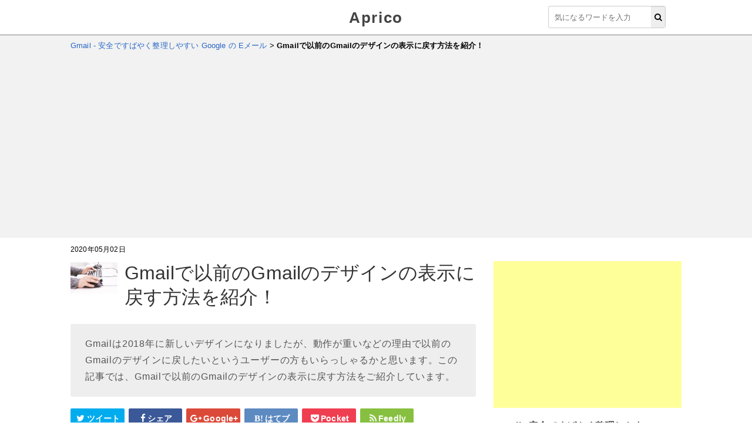

--- FILE ---
content_type: text/html; charset=utf-8
request_url: https://aprico-media.com/posts/5045
body_size: 10390
content:
<!DOCTYPE html><html lang="ja"><head><meta charset="UTF-8" />
<title>Gmailで以前のGmailのデザインの表示に戻す方法を紹介！ | Aprico</title>
<meta name="description" content="Gmailは2018年に新しいデザインになりましたが、動作が重いなどの理由で以前のGmailのデザインに戻したいというユーザーの方もいらっしゃるかと思います。この記事では、Gmailで以前のGmailのデザインの表示に戻す方法をご紹介しています。" />
<link rel="canonical" href="/posts/5045" />
<meta property="og:title" content="Gmailで以前のGmailのデザインの表示に戻す方法を紹介！ | Aprico" />
<meta property="og:type" content="website" />
<meta property="og:site_name" content="Aprico" />
<meta property="og:description" content="Gmailは2018年に新しいデザインになりましたが、動作が重いなどの理由で以前のGmailのデザインに戻したいというユーザーの方もいらっしゃるかと思います。この記事では、Gmailで以前のGmailのデザインの表示に戻す方法をご紹介しています。" />
<meta property="og:locale" content="ja_JP" />
<meta property="og:image" content="https://cdn2.aprico-media.com/production/posts/eyecatches/000/005/045/original.jpg?1588381724" />
<meta name="twitter:card" content="summary_large_image" />
<meta name="twitter:creator" content="@aprico2016" />
<meta name="twitter:title" content="Gmailで以前のGmailのデザインの表示に戻す方法を紹介！" />
<meta name="twitter:description" content="Gmailは2018年に新しいデザインになりましたが、動作が重いなどの理由で以前のGmailのデザインに戻したいというユーザーの方もいらっしゃるかと思います。この記事では、Gmailで以前のGmailのデザインの表示に戻す方法をご紹介しています。" />
<meta name="twitter:image" content="https://cdn2.aprico-media.com/production/posts/eyecatches/000/005/045/medium.jpg?1588381724" /><link href="https://cdn2.aprico-media.com/assets/favicon-3d7ca7817d0ab6ebc76fa2379df843b79086e458864dc0d2e9c389ec5bd083c5.ico" rel="shortcut icon" /><meta content="width=device-width,initial-scale=1.0,minimum-scale=1.0,maximum-scale=1.0,user-scalable=0" name="viewport" /><link rel="stylesheet" media="all" href="https://cdn2.aprico-media.com/assets/service/object/project/application-a9938c4c6579bc33cf8e926615b6ea4dfc1f0e8ea17e0ba3e3beb5326296c6ec.css" data-turbolinks-track="reload" /><style>/* desert scheme ported from vim to google prettify */
pre.prettyprint { display: block; background-color: #333 }
pre .nocode { background-color: none; color: #000 }
pre .str { color: #ffa0a0 } /* string  - pink */
pre .kwd { color: #f0e68c; font-weight: bold }
pre .com { color: #87ceeb } /* comment - skyblue */
pre .typ { color: #98fb98 } /* type    - lightgreen */
pre .lit { color: #cd5c5c } /* literal - darkred */
pre .pun { color: #fff }    /* punctuation */
pre .pln { color: #fff }    /* plaintext */
pre .tag { color: #f0e68c; font-weight: bold } /* html/xml tag    - lightyellow */
pre .atn { color: #bdb76b; font-weight: bold } /* attribute name  - khaki */
pre .atv { color: #ffa0a0 } /* attribute value - pink */
pre .dec { color: #98fb98 } /* decimal         - lightgreen */

/* Specify class=linenums on a pre to get line numbering */
ol.linenums { margin-top: 0; margin-bottom: 0; color: #AEAEAE } /* IE indents via margin-left */
li.L0,li.L1,li.L2,li.L3,li.L5,li.L6,li.L7,li.L8 { list-style-type: none }
/* Alternate shading for lines */
li.L1,li.L3,li.L5,li.L7,li.L9 { }

@media print {
  pre.prettyprint { background-color: none }
  pre .str, code .str { color: #060 }
  pre .kwd, code .kwd { color: #006; font-weight: bold }
  pre .com, code .com { color: #600; font-style: italic }
  pre .typ, code .typ { color: #404; font-weight: bold }
  pre .lit, code .lit { color: #044 }
  pre .pun, code .pun { color: #440 }
  pre .pln, code .pln { color: #000 }
  pre .tag, code .tag { color: #006; font-weight: bold }
  pre .atn, code .atn { color: #404 }
  pre .atv, code .atv { color: #060 }
}
</style><script type="application/ld+json">{"@context":"http://schema.org/","@type":"Article","mainEntityOfPage":{"@type":"webpage","@id":"https://aprico-media.com/posts/5045"},"name":"Gmailで以前のGmailのデザインの表示に戻す方法を紹介！","url":"https://aprico-media.com/posts/5045","author":"Aprico編集部","datePublished":"2020-04-25 13:11:51","dateModified":"2020-05-02 10:08:44","headline":"Gmailは2018年に新しいデザインになりましたが、動作が重いなどの理由で以前のGmailのデザインに戻したいというユーザーの方もいらっしゃるかと思います。この記事では、Gmailで以前のGmailのデザインの表...","image":{"@context":"http://schema.org/","@type":"ImageObject","url":"https://cdn2.aprico-media.com/production/posts/eyecatches/000/005/045/original.jpg?1588381724","width":"100px","height":"100px"},"publisher":{"@type":"Organization","name":"Aprico","url":"https://aprico-media.com","logo":{"@type":"ImageObject","url":"https://cdn2.aprico-media.com/assets/logo-521ab192db6540d63b764424f5826e2c2a83ce98378461c59a033bfbc472fa4c.png"}}}</script><script type="text/javascript">
(function(i,s,o,g,r,a,m){i['GoogleAnalyticsObject']=r;i[r]=i[r]||function(){
(i[r].q=i[r].q||[]).push(arguments)},i[r].l=1*new Date();a=s.createElement(o),
m=s.getElementsByTagName(o)[0];a.async=1;a.src=g;m.parentNode.insertBefore(a,m)
})(window,document,'script','//www.google-analytics.com/analytics.js','ga');
ga('create','UA-82682510-1','auto');
ga('send','pageview');
</script>
<meta content="Cy89LavJ87JYbxgywr8roHYFDT1Y-UB4GiHLWR3Tijc" name="google-site-verification" /><script async src="//pagead2.googlesyndication.com/pagead/js/adsbygoogle.js"></script>
<script>
     (adsbygoogle = window.adsbygoogle || []).push({
          google_ad_client: "ca-pub-8723785420753581",
          enable_page_level_ads: true
     });
</script>
<!--Adomik randomizer for ad call key value targeting-->
<script type='text/javascript'>
window.Adomik = window.Adomik || {};
Adomik.randomAdGroup = function() {
var rand = Math.random();
switch (false) {
case !(rand < 0.09): return "ad_ex" + (Math.floor(100 * rand));
case !(rand < 0.10): return "ad_bc";
default: return "ad_opt";
}
};
</script>

<script async='async' src='https://www.googletagservices.com/tag/js/gpt.js'></script>
<script>
var googletag = googletag || {};
googletag.cmd = googletag.cmd || [];
</script>

<script>
googletag.cmd.push(function() {
googletag.defineSlot('/9116787,21775163784/1282772', [300, 250], '1282772').setTargeting('ad_h', (new Date).getUTCHours()).setTargeting('ad_group',Adomik.randomAdGroup()).setTargeting('gngp_group',[String(Math.floor(Math.random() * 100))]).addService(googletag.pubads());
googletag.defineSlot('/9116787,21775163784/1282773', [300, 250], '1282773').setTargeting('ad_h', (new Date).getUTCHours()).setTargeting('ad_group',Adomik.randomAdGroup()).setTargeting('gngp_group',[String(Math.floor(Math.random() * 100))]).addService(googletag.pubads());
googletag.defineSlot('/9116787,21775163784/1282774', [[468, 60], [650, 80]], '1282774').setTargeting('ad_h', (new Date).getUTCHours()).setTargeting('ad_group',Adomik.randomAdGroup()).setTargeting('gngp_group',[String(Math.floor(Math.random() * 100))]).addService(googletag.pubads());
googletag.defineSlot('/9116787,21775163784/1282775', [300, 250], '1282775').setTargeting('ad_h', (new Date).getUTCHours()).setTargeting('ad_group',Adomik.randomAdGroup()).setTargeting('gngp_group',[String(Math.floor(Math.random() * 100))]).addService(googletag.pubads());
googletag.defineSlot('/9116787,21775163784/1282776', [300, 250], '1282776').setTargeting('ad_h', (new Date).getUTCHours()).setTargeting('ad_group',Adomik.randomAdGroup()).setTargeting('gngp_group',[String(Math.floor(Math.random() * 100))]).addService(googletag.pubads());
googletag.defineSlot('/9116787,21775163784/1282777', [300, 250], '1282777').setTargeting('ad_h', (new Date).getUTCHours()).setTargeting('ad_group',Adomik.randomAdGroup()).setTargeting('gngp_group',[String(Math.floor(Math.random() * 100))]).addService(googletag.pubads());
googletag.defineSlot('/9116787,21775163784/1282778', [300, 250], '1282778').setTargeting('ad_h', (new Date).getUTCHours()).setTargeting('ad_group',Adomik.randomAdGroup()).setTargeting('gngp_group',[String(Math.floor(Math.random() * 100))]).addService(googletag.pubads());
googletag.defineSlot('/9116787,21775163784/1282780', [728, 90], '1282780').setTargeting('ad_h', (new Date).getUTCHours()).setTargeting('ad_group',Adomik.randomAdGroup()).setTargeting('gngp_group',[String(Math.floor(Math.random() * 100))]).addService(googletag.pubads());
googletag.pubads().enableSingleRequest();
googletag.enableServices();
});
</script>
</head><body><header class="l-header"><div class="l-header_wrap"><div class="l-header_inner"><div class="l-header_logo"><a href="/">Aprico</a></div><div class="search"><form action="/search" accept-charset="UTF-8" method="get"><input name="utf8" type="hidden" value="&#x2713;" /><div class="search__input"><button type="submit"><i class="fa fa-search"></i></button><input name="word" placeholder="気になるワードを入力" type="text" value="" /></div></form></div></div></div></header><nav class="c-breadcrumbList"><div class="c-breadcrumbList_wrap" itemscope="" itemtype="http://schema.org/BreadcrumbList"><span itemscope="itemscope" itemtype="http://schema.org/ListItem" itemprop="itemListElement"><a itemprop="item" href="/app/gmail"><span itemprop="name">Gmail - 安全ですばやく整理しやすい Google の Eメール</span><meta content="1" itemprop="position"></meta></a></span> > <b>Gmailで以前のGmailのデザインの表示に戻す方法を紹介！</b></div></nav><div class="l-contents u-clearfix"><main class="l-contentsMain"><div class="p-article hentry"><header><div class="p-articleAdditionalInfo"><div class="p-articleDate"><p class="p-articleDate--updated entry-date date updated">2020年05月02日</p></div></div><div class="u-clearfix"><img style="width: 80px; float: left; margin-right: 12px; margin-top: 12px;" alt="Gmailで以前のGmailのデザインの表示に戻す方法を紹介！" src="//cdn2.aprico-media.com/production/posts/eyecatches/000/005/045/thumb.jpg?1588381724" /><h1 class="p-article__title entry-title">Gmailで以前のGmailのデザインの表示に戻す方法を紹介！</h1></div><p class="p-article__description">Gmailは2018年に新しいデザインになりましたが、動作が重いなどの理由で以前のGmailのデザインに戻したいというユーザーの方もいらっしゃるかと思います。この記事では、Gmailで以前のGmailのデザインの表示に戻す方法をご紹介しています。</p><div class="p-articleEyecatch"></div><div class="p-articleShare"><ul class="p-articleShareList u-clearfix"><li><a target="_blank" aria-label="Twitterシェアボタン" href="http://twitter.com/share?url=https://aprico-media.com/posts/5045&amp;text=Gmailで以前のGmailのデザインの表示に戻す方法を紹介！"><i class="fa fa-twitter"></i><span class="text">ツイート</span></a></li><li><a class="facebook" onclick="javascript:window.open(this.href, &#39;&#39;, &#39;menubar=no,toolbar=no,resizable=yes,scrollbars=yes,height=300,width=600&#39;);return false;" aria-label="Facebookシェアボタン" href="http://www.facebook.com/share.php?src=bm&amp;t=Gmailで以前のGmailのデザインの表示に戻す方法を紹介！&amp;u=https://aprico-media.com/posts/5045"><i class="fa fa-facebook"></i><span class="text">シェア</span></a></li><li><a class="googleplus" onclick="javascript:window.open(this.href, &#39;&#39;, &#39;menubar=no,toolbar=no,resizable=yes,scrollbars=yes,height=300,width=600&#39;);return false;" aria-label="google+シェアボタン" href="https://plusone.google.com/_/+1/confirm?hl=ja&amp;url=https://aprico-media.com/posts/5045"><i class="fa fa-google-plus"></i><span class="text">Google+</span></a></li><li><a class="hatebu" onclick="window.open(this.href, &#39;HBwindow&#39;, &#39;width=600, height=400, menubar=no, toolbar=no, scrollbars=yes&#39;); return false;" aria-label="はてなブックマークシェアボタン" href="http://b.hatena.ne.jp/add?mode=confirm&amp;url=https://aprico-media.com/posts/5045&amp;title=Gmailで以前のGmailのデザインの表示に戻す方法を紹介！"><i class="fa fa-hatena"></i><span class="text">はてブ</span></a></li><li><a class="pocket" onclick="window.open(this.href, &#39;FBwindow&#39;, &#39;width=550, height=350, menubar=no, toolbar=no, scrollbars=yes&#39;); return false;" aria-label="pocketシェアボタン" href="http://getpocket.com/edit?url=https://aprico-media.com/posts/5045&amp;title=Gmailで以前のGmailのデザインの表示に戻す方法を紹介！"><i class="fa fa-get-pocket"></i><span class="text">Pocket</span></a></li><li><a class="feedly" onclick="window.open(this.href, &#39;FBwindow&#39;, &#39;width=550, height=350, menubar=no, toolbar=no, scrollbars=yes&#39;); return false;" aria-label="Feedlyシェアボタン" href="http://cloud.feedly.com/#subscription%2Ffeed%2Fhttp%3A%2F%2Fhttps%3A%2F%2Faprico-media.com%2Ffeed%2Fitems_rss.xml"><i class="fa fa-rss"></i><span class="text">Feedly</span></a></li><li><iframe allowTransparency="true" frameborder="0" height="40" scrolling="no" src="https://www.facebook.com/plugins/like.php?href=https://aprico-media.com/posts/5045&amp;width=72&amp;layout=box_count&amp;action=like&amp;size=small&amp;show_faces=false&amp;share=false&amp;height=40" style="border:none;overflow:hidden" width="72"></iframe></li></ul></div><br /></header><div class="p-article__toc"><p class="p-article__tocTitle"><span>目次</span>[<a>非表示</a>]</p><ol><li class="p-article__toc__h2"><a class="scroll" href="#head-2f13011cbef1203899fd60719e8b1aae"><span>Gmailで以前のGmailのデザインの表示に戻したい</span></a></li><li class="p-article__toc__h2"><a class="scroll" href="#head-72aa2a9c97196522f0d88da23f295a88"><span>Gmailで以前のGmailのデザインの表示に戻す方法</span></a></li></ol></div><div class="u-ta-center"><script async src="//pagead2.googlesyndication.com/pagead/js/adsbygoogle.js"></script>
<!-- geniee_【PC】Apricoリンク広告 -->
<ins class="adsbygoogle"
     style="display:block"
     data-ad-client="ca-pub-8723785420753581"
     data-ad-slot="2350658336"
     data-ad-format="link"
     data-full-width-responsive="true"></ins>
<script>
(adsbygoogle = window.adsbygoogle || []).push({});
</script></div><div class="p-article__detail entry-content"><div></div><div class="p-article__heading"><h2 id="head-2f13011cbef1203899fd60719e8b1aae" style="">Gmailで以前のGmailのデザインの表示に戻したい</h2></div><div></div><div class="p-articleImgWrap u-clearfix"><div class="p-articleImg p-articleImg--half"><img alt="" class="lazyload" data-src="//cdn2.aprico-media.com/production/imgs/images/000/053/286/original.png?1588247732" /><noscript><img alt="" src="//cdn2.aprico-media.com/production/imgs/images/000/053/286/original.png?1588247732" /></noscript></div><div class="p-articleImgText"><p class="p-articleImgComment">PCブラウザ版<strong>Gmail</strong>では2018年4月にデザインがリニューアルされ、新しいデザインへと変更されました。デザインがカジュアルな感じに変更されて一般ユーザー向けになったほか、UIも変更されて格段に使いやすくなっています。</p></div></div><div></div><div class="p-article__text"><p>しかし、新しいデザインのGmailになったことでパソコンのスペックや通信環境によっては、起動に時間がかかったり操作が重いと感じてしまう方もいらっしゃるかと思います。この場合は、以前のGmailに戻してみましょう。この記事では、Gmailで以前のGmailのデザインの表示に戻す方法を紹介していきます。</p></div><div></div><div class="p-article__heading"><h2 id="head-72aa2a9c97196522f0d88da23f295a88" style="">Gmailで以前のGmailのデザインの表示に戻す方法</h2></div><div><div style="position: relative; overflow: hidden; margin-bottom: 20px">
  <div class="u-ta-center u-mb-10 u-clearfix" style="position: relative; left: 50%; float: left">
  <!-- /9116787/1282775 -->
  <div id='1282775' style='display:inline-block; height:250px; width:300px; margin-right: 20px; float: left; left: -50%; position: relative'>
  <script>
  googletag.cmd.push(function() { googletag.display('1282775'); });
  </script>
  </div>
  <!-- /9116787/1282776 -->
  <div id='1282776' style='display:inline-block; height:250px; width:300px; float: right; left: -50%; position: relative'>
  <script>
  googletag.cmd.push(function() { googletag.display('1282776'); });
  </script>
  </div>
  </div>
</div></div><div class="p-article__text"><p>それでは、Gmailで以前のGmailのデザインの表示に戻す方法を説明します。厳密には以前のGmailである旧デザインではなく「簡易HTML形式」のデザインですが、このデザインに戻す方法があります。</p></div><div></div><div class="p-articleImgWrap u-clearfix"><figure class="p-articleImg p-articleImg--figure"><img alt="Gmailの起動画面右下の「簡易HTML形式で読み込み」リンクをクリック" src="//cdn2.aprico-media.com/production/imgs/images/000/053/284/original.jpg?1588247285" /><figcaption>Gmailの起動画面（受信トレイ画面に移行する前の読み込み状態）の右下に、「標準HTML形式で読み込んでいます 簡易HTML形式で読み込み」と表示されています。この「簡易HTML形式で読み込み」リンクをクリックしましょう。</figcaption></figure></div><div></div><div class="p-articleImgWrap u-clearfix"><figure class="p-articleImg p-articleImg--figure"><img alt="Gmailのデザインが変更された画面" src="//cdn2.aprico-media.com/production/imgs/images/000/053/285/original.jpg?1588247421" /><figcaption>これで、簡易HTMLで表示できるようになります。見た目が簡素になっているため使い勝手もかなり変わりますが、非常に軽いため新デザインに不満がある場合はこちらの簡易HTML形式を使用しましょう。</figcaption></figure></div><div></div><div class="p-article__text"><p>常に簡易HTML形式を使用したい場合は、画面上部に「常に簡易HTML形式で表示」リンクがあるのでクリックすることでデフォルトで使用することができるようになります。もし新デザインのGmailに戻したい場合は、「標準HTML形式で表示」リンクをクリックすればもどすことができますよ。<br />
<br />
簡易HTML形式がいつまで提供されるのか明言されていませんので、その点のみ注意が必要です。</p></div></div><div style="position: relative; overflow: hidden">
  <div class="u-ta-center u-mb-10 u-clearfix" style="position: relative; left: 50%; float: left">
<!-- /9116787/1282777 -->
<div id='1282777' style='height:250px; width:300px; display: inline-block; margin-right: 20px;float: left; position: relative; left: -50%;'>
<script>
googletag.cmd.push(function() { googletag.display('1282777'); });
</script>
</div>

<!-- /9116787/1282778 -->
<div id='1282778' style='height:250px; width:300px; display: inline-block; position: relative; float: left; left: -50%'>
<script>
googletag.cmd.push(function() { googletag.display('1282778'); });
</script>
</div>
</div>
</div><br /><script src="https://j.zoe.zucks.net/zoe.min.js" defer></script>
<script type="text/javascript">
  (window.gZgokZoeWidgetQueue = (window.gZgokZoeWidgetQueue || [])).push({frameId: "_6808223441", parent: "#zucks-widget-parent_6808223441" });
</script>
<ins id="zucks-widget-parent_6808223441"></ins>
<div class="p-articleRelated"><h2>関連記事</h2><div class="c-posts"><ul><li><a href="/posts/10723"><p class="c-posts__eyecatch" style="background-image: url(//cdn2.aprico-media.com/production/posts/eyecatches/000/010/723/original.jpg?1701518569); background-repeat: no-repeat; background-size: contain; background-position: 50%"></p><div class="c-posts__text"><p class="c-posts__title">Gmailが英語表示になった場合の日本語への戻し方！</p><p class="c-posts__description">メールサービス・Gmailを使用していたら、何故か英語表示になってしまったことはありませんか？英語表示だと操作ミスをしてしまうことがあるのであれば日本語表記に戻したいですよね。この記事では、Gmailが英語表示になった場合の日本語への戻し方をご紹介しています。</p><div class="c-posts__info"><span class="c-posts__created_at">2023年10月20日</span><span class="c-posts__views"><i class="fa fa-eye"></i> 51</span></div></div></a></li><li><a href="/posts/6081"><p class="c-posts__eyecatch" style="background-image: url(//cdn2.aprico-media.com/production/posts/eyecatches/000/006/081/original.jpg?1607257473); background-repeat: no-repeat; background-size: contain; background-position: 50%"></p><div class="c-posts__text"><p class="c-posts__title">Gmailのセキュリティの安全性を上げる方法を紹介！</p><p class="c-posts__description">Googleのメールサービス・Gmailを使用していて、自分のGmailアカウントのセキュリティが安全かどうか気になったことはありませんか？この機会に安全性を上げておきましょう。この記事では、Gmailのセキュリティの安全性を上げる方法をご紹介しています。</p><div class="c-posts__info"><span class="c-posts__created_at">2020年12月01日</span><span class="c-posts__views"><i class="fa fa-eye"></i> 42</span></div></div></a></li><li><a href="/posts/5944"><p class="c-posts__eyecatch" style="background-image: url(//cdn2.aprico-media.com/production/posts/eyecatches/000/005/944/original.jpg?1605101445); background-repeat: no-repeat; background-size: contain; background-position: 50%"></p><div class="c-posts__text"><p class="c-posts__title">Gmailで外部のメールを受信する方法を解説！</p><p class="c-posts__description">AndroidスマホのGmailアプリで、会社のメールを見る方法を知りたいと思ったことはありませんか？Gmailでメールを一括管理できたら便利ですよね。この記事では、Gmailで外部のメールや会社のメールを見る・送信する方法をご紹介しています。</p><div class="c-posts__info"><span class="c-posts__created_at">2020年11月08日</span><span class="c-posts__views"><i class="fa fa-eye"></i> 41</span></div></div></a></li><li><a href="/posts/5938"><p class="c-posts__eyecatch" style="background-image: url(//cdn2.aprico-media.com/production/posts/eyecatches/000/005/938/original.jpg?1604845233); background-repeat: no-repeat; background-size: contain; background-position: 50%"></p><div class="c-posts__text"><p class="c-posts__title">GmailでIMAPサーバーの設定方法を解説！</p><p class="c-posts__description">メールサービス・Gmailでは、IMAPサーバーでメールを受信することができます。IMAPサーバーでメールを受信すれば、複数のデバイスから同じメールデータを管理することができますよ。この記事では、GmailでのIMAPサーバーの設定方法をご紹介しています。</p><div class="c-posts__info"><span class="c-posts__created_at">2020年11月06日</span><span class="c-posts__views"><i class="fa fa-eye"></i> 41</span></div></div></a></li><li><a href="/posts/5726"><p class="c-posts__eyecatch" style="background-image: url(//cdn2.aprico-media.com/production/posts/eyecatches/000/005/726/original.jpg?1601124683); background-repeat: no-repeat; background-size: contain; background-position: 50%"></p><div class="c-posts__text"><p class="c-posts__title">Gmailのメールや添付ファイルの保存期限は？</p><p class="c-posts__description">Gmailで受信したメールや添付ファイルには、保存期限があるのかどうか気になりますよね。この記事では、Gmailのメールや添付ファイルの保存期限はあるのかどうか・メールのエクスポート方法・ファイルのダウンロード先変更方法についてご紹介しています。</p><div class="c-posts__info"><span class="c-posts__created_at">2020年09月23日</span><span class="c-posts__views"><i class="fa fa-eye"></i> 52</span></div></div></a></li><li><a href="/posts/5510"><p class="c-posts__eyecatch" style="background-image: url(//cdn2.aprico-media.com/production/posts/eyecatches/000/005/510/original.jpg?1596983255); background-repeat: no-repeat; background-size: contain; background-position: 50%"></p><div class="c-posts__text"><p class="c-posts__title">Gmailのプロモーションタブとは？削除・振り分け方法を紹介！</p><p class="c-posts__description">Gmailには、メインの受信トレイであるメインタブ以外にも、ソーシャルタブやプロモーションタブが用意されています。この記事では、Gmailのプロモーションタブとはどういったタブなのか、またプロモーションタブの削除方法・振り分け方法をご紹介しています。</p><div class="c-posts__info"><span class="c-posts__created_at">2020年08月07日</span><span class="c-posts__views"><i class="fa fa-eye"></i> 38</span></div></div></a></li><li><a href="/posts/5292"><p class="c-posts__eyecatch" style="background-image: url(//cdn2.aprico-media.com/production/posts/eyecatches/000/005/292/original.jpg?1592295246); background-repeat: no-repeat; background-size: contain; background-position: 50%"></p><div class="c-posts__text"><p class="c-posts__title">AndroidのGmailでダークモードに設定する方法を紹介！</p><p class="c-posts__description">AndroidスマホのGmailアプリにはダークモード（ダークテーマ）が用意されており、適用することで黒色を基調にした目に優しい画面設定に変更することができますよ。この記事では、AndroidのGmailでダークモードに設定する方法をご紹介しています。</p><div class="c-posts__info"><span class="c-posts__created_at">2020年06月13日</span><span class="c-posts__views"><i class="fa fa-eye"></i> 41</span></div></div></a></li><li><a href="/posts/4932"><p class="c-posts__eyecatch" style="background-image: url(//cdn2.aprico-media.com/production/posts/eyecatches/000/004/932/original.jpg?1587021190); background-repeat: no-repeat; background-size: contain; background-position: 50%"></p><div class="c-posts__text"><p class="c-posts__title">Gmailでプロバイダメールを受信する設定方法！</p><p class="c-posts__description">Gmailでは、他のメールアドレスのメールを転送することができる機能が搭載されています。プロバイダメールを併用している方は、この機能を使いGmailでメールをまとめると便利ですよ。この記事では、Gmailでプロバイダメールを受信する設定方法をご紹介しています。</p><div class="c-posts__info"><span class="c-posts__created_at">2020年04月11日</span><span class="c-posts__views"><i class="fa fa-eye"></i> 47</span></div></div></a></li><li><a href="/posts/4781"><p class="c-posts__eyecatch" style="background-image: url(//cdn2.aprico-media.com/production/posts/eyecatches/000/004/781/original.jpg?1585212171); background-repeat: no-repeat; background-size: contain; background-position: 50%"></p><div class="c-posts__text"><p class="c-posts__title">GmailやGoogleアプリのアプリパスワードの設定方法！</p><p class="c-posts__description">GmailやGoogleアプリに他のアプリからアクセスする場合は、アプリパスワードという固有のパスワードを設定することでセキュリティを強化することができますよ。この記事では、GmailやGoogleアプリのアプリパスワードの設定方法をご紹介しています。</p><div class="c-posts__info"><span class="c-posts__created_at">2020年03月20日</span><span class="c-posts__views"><i class="fa fa-eye"></i> 39</span></div></div></a></li></ul></div></div><div class="c-tags u-mt-10"><h2>キーワード一覧</h2><ul><li><a href="/app/gmail/how-to"><i class="fa fa-hashtag"></i>使い方</a></li><li><a href="/app/gmail/regist"><i class="fa fa-hashtag"></i>登録</a></li><li><a href="/app/gmail/unregist"><i class="fa fa-hashtag"></i>解約</a></li><li><a href="/app/gmail/settings"><i class="fa fa-hashtag"></i>設定</a></li><li><a href="/app/gmail/introduction"><i class="fa fa-hashtag"></i>紹介</a></li><li><a href="/app/gmail/function"><i class="fa fa-hashtag"></i>機能</a></li><li><a href="/app/gmail/review"><i class="fa fa-hashtag"></i>レビュー</a></li><li><a href="/app/gmail/urawaza"><i class="fa fa-hashtag"></i>裏技</a></li><li><a href="/app/gmail/matome"><i class="fa fa-hashtag"></i>まとめ</a></li><li><a href="/app/gmail/security"><i class="fa fa-hashtag"></i>セキュリティ</a></li><li><a href="/app/gmail/trouble"><i class="fa fa-hashtag"></i>トラブル</a></li><li><a href="/app/gmail/game-word"><i class="fa fa-hashtag"></i>用語説明</a></li><li><a href="/app/gmail/for-beginner"><i class="fa fa-hashtag"></i>初心者向け</a></li></ul></div></div><div class="u-mb-10 u-mt-10 u-ta-center"><a class="c-btnMain-default" href="/app/gmail">「Gmail - 安全ですばやく整理しやすい Google の Eメール」トップページへ</a></div><div class="u-mt-15"></div></main><div class="l-contentsSub"><div class="u-sticky u-mb-10"><div class="u-mt-20"><script async src="https://pagead2.googlesyndication.com/pagead/js/adsbygoogle.js"></script>
<!-- 【PC】Apricoサイドバー上部 -->
<ins class="adsbygoogle"
     style="display:block"
     data-ad-client="ca-pub-8723785420753581"
     data-ad-slot="3865681879"
     data-ad-format="auto"></ins>
<script>
     (adsbygoogle = window.adsbygoogle || []).push({});
</script></div><div class="u-mt-10"><div class="c-postRanking"><h2>Gmail - 安全ですばやく整理しやすい Google の Eメール記事ランキング</h2><ul><li><a href="/posts/1174"><div class="c-postRanking__thumb"><span class="rank rank--1">1</span><div style="background-image: url(//cdn2.aprico-media.com/production/posts/eyecatches/000/001/174/thumb.png?1519792537); background-size: cover; background-repeat: no-repeat; background-position: 50%"></div></div><div class="c-postRanking__text"><p class="c-postRanking__title">gmailで新着メールをデスクトップ通知させて仕事効率を爆上げしよう！</p></div></a></li><li><a href="/posts/10723"><div class="c-postRanking__thumb"><span class="rank rank--2">2</span><div style="background-image: url(//cdn2.aprico-media.com/production/posts/eyecatches/000/010/723/thumb.jpg?1701518569); background-size: cover; background-repeat: no-repeat; background-position: 50%"></div></div><div class="c-postRanking__text"><p class="c-postRanking__title">Gmailが英語表示になった場合の日本語への戻し方！</p></div></a></li><li><a href="/posts/8628"><div class="c-postRanking__thumb"><span class="rank rank--3">3</span><div style="background-image: url(//cdn2.aprico-media.com/production/posts/eyecatches/000/008/628/thumb.jpg?1658999221); background-size: cover; background-repeat: no-repeat; background-position: 50%"></div></div><div class="c-postRanking__text"><p class="c-postRanking__title">Gmailのログイン履歴を確認する方法を紹介！</p></div></a></li><li><a href="/posts/8173"><div class="c-postRanking__thumb"><div style="background-image: url(//cdn2.aprico-media.com/production/posts/eyecatches/000/008/173/thumb.jpg?1649727557); background-size: cover; background-repeat: no-repeat; background-position: 50%"></div></div><div class="c-postRanking__text"><p class="c-postRanking__title">Gmailでアーカイブしたメールはどこに？見る方法を紹介！</p></div></a></li><li><a href="/posts/6903"><div class="c-postRanking__thumb"><div style="background-image: url(//cdn2.aprico-media.com/production/posts/eyecatches/000/006/903/thumb.jpg?1623802152); background-size: cover; background-repeat: no-repeat; background-position: 50%"></div></div><div class="c-postRanking__text"><p class="c-postRanking__title">Gmailのデフォルトアカウントを切り替える方法！</p></div></a></li><li><a href="/posts/6756"><div class="c-postRanking__thumb"><div style="background-image: url(//cdn2.aprico-media.com/production/posts/eyecatches/000/006/756/thumb.png?1621651400); background-size: cover; background-repeat: no-repeat; background-position: 50%"></div></div><div class="c-postRanking__text"><p class="c-postRanking__title">Gmailで自動振り分けができない場合の対処法を紹介！</p></div></a></li><li><a href="/posts/6028"><div class="c-postRanking__thumb"><div style="background-image: url(//cdn2.aprico-media.com/production/posts/eyecatches/000/006/028/thumb.jpg?1606109300); background-size: cover; background-repeat: no-repeat; background-position: 50%"></div></div><div class="c-postRanking__text"><p class="c-postRanking__title">スマホでGmailのメールを一括削除する方法を紹介！</p></div></a></li><li><a href="/posts/5958"><div class="c-postRanking__thumb"><div style="background-image: url(//cdn2.aprico-media.com/production/posts/eyecatches/000/005/958/thumb.jpg?1605101534); background-size: cover; background-repeat: no-repeat; background-position: 50%"></div></div><div class="c-postRanking__text"><p class="c-postRanking__title">Gmailで差出人の順番でソートする方法をご紹介！</p></div></a></li><li><a href="/posts/5938"><div class="c-postRanking__thumb"><div style="background-image: url(//cdn2.aprico-media.com/production/posts/eyecatches/000/005/938/thumb.jpg?1604845233); background-size: cover; background-repeat: no-repeat; background-position: 50%"></div></div><div class="c-postRanking__text"><p class="c-postRanking__title">GmailでIMAPサーバーの設定方法を解説！</p></div></a></li><li><a href="/posts/5794"><div class="c-postRanking__thumb"><div style="background-image: url(//cdn2.aprico-media.com/production/posts/eyecatches/000/005/794/thumb.jpg?1602471825); background-size: cover; background-repeat: no-repeat; background-position: 50%"></div></div><div class="c-postRanking__text"><p class="c-postRanking__title">Googleアカウントを電話番号なしで登録する方法！【Gmail】</p></div></a></li><li><a href="/posts/5627"><div class="c-postRanking__thumb"><div style="background-image: url(//cdn2.aprico-media.com/production/posts/eyecatches/000/005/627/thumb.jpg?1599124517); background-size: cover; background-repeat: no-repeat; background-position: 50%"></div></div><div class="c-postRanking__text"><p class="c-postRanking__title">Gmailのアプリが開かない・落ちる場合の対処法を紹介！</p></div></a></li></ul></div></div><div class="u-mt-10"><div class="c-sidePosts"><h2>Gmail - 安全ですばやく整理しやすい Google の Eメール新着記事</h2><ul><li><a href="/posts/11031"><div class="c-sidePosts__thumb"><div style="background-image: url(//cdn2.aprico-media.com/production/posts/eyecatches/000/011/031/thumb.jpg?1708927118); background-size: cover; background-repeat: no-repeat; background-position: 50%"></div></div><div class="c-sidePosts__text"><p class="c-sidePosts__title">Gmailで送信者のIPアドレスはわかる？</p></div></a></li><li><a href="/posts/11030"><div class="c-sidePosts__thumb"><div style="background-image: url(//cdn2.aprico-media.com/production/posts/eyecatches/000/011/030/thumb.jpg?1708926756); background-size: cover; background-repeat: no-repeat; background-position: 50%"></div></div><div class="c-sidePosts__text"><p class="c-sidePosts__title">Gmailのメールの配信未完了とは？</p></div></a></li><li><a href="/posts/11029"><div class="c-sidePosts__thumb"><div style="background-image: url(//cdn2.aprico-media.com/production/posts/eyecatches/000/011/029/thumb.jpg?1708926382); background-size: cover; background-repeat: no-repeat; background-position: 50%"></div></div><div class="c-sidePosts__text"><p class="c-sidePosts__title">Gmailでメッセージを新しいウィンドウで開く方法！</p></div></a></li><li><a href="/posts/11028"><div class="c-sidePosts__thumb"><div style="background-image: url(//cdn2.aprico-media.com/production/posts/eyecatches/000/011/028/thumb.jpg?1708925784); background-size: cover; background-repeat: no-repeat; background-position: 50%"></div></div><div class="c-sidePosts__text"><p class="c-sidePosts__title">Gmailの予約送信のやり方を紹介！相手側の見え方は？</p></div></a></li><li><a href="/posts/11024"><div class="c-sidePosts__thumb"><div style="background-image: url(//cdn2.aprico-media.com/production/posts/eyecatches/000/011/024/thumb.jpg?1708780646); background-size: cover; background-repeat: no-repeat; background-position: 50%"></div></div><div class="c-sidePosts__text"><p class="c-sidePosts__title">Gmailでハイパーリンクを利用する方法を紹介！</p></div></a></li><li><a href="/posts/11023"><div class="c-sidePosts__thumb"><div style="background-image: url(//cdn2.aprico-media.com/production/posts/eyecatches/000/011/023/thumb.jpg?1708780342); background-size: cover; background-repeat: no-repeat; background-position: 50%"></div></div><div class="c-sidePosts__text"><p class="c-sidePosts__title">Gmailのお気に入りの使い方を紹介！</p></div></a></li><li><a href="/posts/10723"><div class="c-sidePosts__thumb"><div style="background-image: url(//cdn2.aprico-media.com/production/posts/eyecatches/000/010/723/thumb.jpg?1701518569); background-size: cover; background-repeat: no-repeat; background-position: 50%"></div></div><div class="c-sidePosts__text"><p class="c-sidePosts__title">Gmailが英語表示になった場合の日本語への戻し方！</p></div></a></li><li><a href="/posts/10058"><div class="c-sidePosts__thumb"><div style="background-image: url(//cdn2.aprico-media.com/production/posts/eyecatches/000/010/058/thumb.jpg?1687695754); background-size: cover; background-repeat: no-repeat; background-position: 50%"></div></div><div class="c-sidePosts__text"><p class="c-sidePosts__title">Gmailで取り消し線を利用する方法を紹介！</p></div></a></li><li><a href="/posts/10057"><div class="c-sidePosts__thumb"><div style="background-image: url(//cdn2.aprico-media.com/production/posts/eyecatches/000/010/057/thumb.jpg?1687695610); background-size: cover; background-repeat: no-repeat; background-position: 50%"></div></div><div class="c-sidePosts__text"><p class="c-sidePosts__title">Gmailのサポートの問い合わせフォームや電話番号は？</p></div></a></li><li><a href="/posts/9835"><div class="c-sidePosts__thumb"><div style="background-image: url(//cdn2.aprico-media.com/production/posts/eyecatches/000/009/835/thumb.jpg?1683285308); background-size: cover; background-repeat: no-repeat; background-position: 50%"></div></div><div class="c-sidePosts__text"><p class="c-sidePosts__title">Gmailでメールの受信拒否を設定する方法を紹介！</p></div></a></li></ul></div></div><div class="u-mt-10"><script async src="https://pagead2.googlesyndication.com/pagead/js/adsbygoogle.js"></script>
<!-- 【PC】Apricoサイドバー下部 -->
<ins class="adsbygoogle"
     style="display:block"
     data-ad-client="ca-pub-8723785420753581"
     data-ad-slot="5433860518"
     data-ad-format="auto"></ins>
<script>
     (adsbygoogle = window.adsbygoogle || []).push({});
</script><br /></div></div></div></div><footer class="l-footer"><div class="l-footer_wrap"><div class="l-footer_inner"><ul class="l-footer_menuList"><li class="l-footer_menuItem"><a class="l-globalFooter_menuLink" href="/">Aprico</a></li><li class="l-footer_menuItem"><a class="l-globalFooter_menuLink" href="/widgets">ウィジェット</a></li><li class="l-footer_menuItem"><a rel="nofollow" href="/inquiry">お問い合せ・レビュー依頼</a></li><li class="l-footer_menuItem"><a rel="nofollow" href="/about">運営者情報</a></li></ul></div></div><div class="l-footerPagetop"><a><i class="fa fa-arrow-up"></i></a></div></footer><div class="l-footer_cr">&copy; 2025 Aprico</div><script>var cb = function() {
   var l = document.createElement('link'); l.rel = 'stylesheet';
   l.href = "https://maxcdn.bootstrapcdn.com/font-awesome/4.7.0/css/font-awesome.min.css";
   var h = document.getElementsByTagName('head')[0]; h.parentNode.insertBefore(l, h);
   var l2 = document.createElement('link'); l2.rel = 'stylesheet';
   l2.href = "https://fonts.googleapis.com/css?family=Allura|Amatic+SC";
   var h2 = document.getElementsByTagName('head')[0]; h2.parentNode.insertBefore(l2, h2);
 };
 var raf = requestAnimationFrame || mozRequestAnimationFrame ||
     webkitRequestAnimationFrame || msRequestAnimationFrame;
 if (raf) raf(cb);
 else window.addEventListener('load', cb);</script></body><script src="https://cdnjs.cloudflare.com/ajax/libs/script.js/2.5.8/script.min.js" async="async" onload="initJs()"></script><script>function initJs() {
  $script([
    'https://ajax.googleapis.com/ajax/libs/jquery/3.2.1/jquery.min.js',
    'https://cdnjs.cloudflare.com/ajax/libs/lazysizes/4.0.1/lazysizes.min.js',
    'https://cdn.rawgit.com/google/code-prettify/master/loader/run_prettify.js'
  ], 'bundle');
  $script.ready('bundle', function() {
    $script([
      'https://cdnjs.cloudflare.com/ajax/libs/sticky-kit/1.1.3/sticky-kit.min.js',
      'https://cdnjs.cloudflare.com/ajax/libs/jquery-cookie/1.4.1/jquery.cookie.min.js'
    ], 'bundle-plugin');
  });
  $script.ready('bundle-plugin', function() {
    $script("https://cdn2.aprico-media.com/assets/service/application-b05556132b5247ed577f7e7b65ffa9ef97cddd7f0f023c403d357e64be5c6de7.js");
  });
}</script></html>

--- FILE ---
content_type: text/html; charset=utf-8
request_url: https://www.google.com/recaptcha/api2/aframe
body_size: 269
content:
<!DOCTYPE HTML><html><head><meta http-equiv="content-type" content="text/html; charset=UTF-8"></head><body><script nonce="jL5zFjzIovUJQesQjXpbQQ">/** Anti-fraud and anti-abuse applications only. See google.com/recaptcha */ try{var clients={'sodar':'https://pagead2.googlesyndication.com/pagead/sodar?'};window.addEventListener("message",function(a){try{if(a.source===window.parent){var b=JSON.parse(a.data);var c=clients[b['id']];if(c){var d=document.createElement('img');d.src=c+b['params']+'&rc='+(localStorage.getItem("rc::a")?sessionStorage.getItem("rc::b"):"");window.document.body.appendChild(d);sessionStorage.setItem("rc::e",parseInt(sessionStorage.getItem("rc::e")||0)+1);localStorage.setItem("rc::h",'1766010629978');}}}catch(b){}});window.parent.postMessage("_grecaptcha_ready", "*");}catch(b){}</script></body></html>

--- FILE ---
content_type: text/plain
request_url: https://www.google-analytics.com/j/collect?v=1&_v=j102&a=1536949121&t=pageview&_s=1&dl=https%3A%2F%2Faprico-media.com%2Fposts%2F5045&ul=en-us%40posix&dt=Gmail%E3%81%A7%E4%BB%A5%E5%89%8D%E3%81%AEGmail%E3%81%AE%E3%83%87%E3%82%B6%E3%82%A4%E3%83%B3%E3%81%AE%E8%A1%A8%E7%A4%BA%E3%81%AB%E6%88%BB%E3%81%99%E6%96%B9%E6%B3%95%E3%82%92%E7%B4%B9%E4%BB%8B%EF%BC%81%20%7C%20Aprico&sr=1280x720&vp=1280x720&_u=IEBAAEABAAAAACAAI~&jid=1022363831&gjid=1258627160&cid=797566627.1766010627&tid=UA-82682510-1&_gid=884103302.1766010627&_r=1&_slc=1&z=22536284
body_size: -451
content:
2,cG-GG8Y5N66J0

--- FILE ---
content_type: application/javascript
request_url: https://cdn2.aprico-media.com/assets/service/application-b05556132b5247ed577f7e7b65ffa9ef97cddd7f0f023c403d357e64be5c6de7.js
body_size: 588
content:
$script.ready("bundle-plugin",function(){$(".u-sticky").stick_in_parent({parent:".u-clearfix",offset_bottom:10}),$("a.scroll, a.scroll *").on("click",function(t){t.preventDefault();var e=$(t.target);"A"!=e.get(0).tagName&&(e=e.parent());var o=$(e.attr("href")),a=0;$("html, body").animate({scrollTop:o.offset().top-a})}),document.addEventListener("lazybeforeunveil",function(t){var e=t.target.getAttribute("data-bg");e&&(t.target.style.backgroundImage="url("+e+")")}),$(".l-globalMenus ul li a").on("click",function(t){t.preventDefault();var e=$(t.target),o=$(e.attr("href")),a=0;$("html, body").animate({scrollTop:o.offset().top-a})});var t=$(".l-footerPagetop");navigator.userAgent;$(window).scroll(function(){$(this).scrollTop()>500?t.fadeIn():t.fadeOut()}),t.click(function(){return $("body, html").animate({scrollTop:0},500),!1}),$(".p-article__tocTitle a").click(function(t){t.preventDefault();var e=$(t.target);"\u975e\u8868\u793a"==e.text()?(e.text("\u8868\u793a"),$.cookie("toc","close")):(e.text("\u975e\u8868\u793a"),$.cookie("toc","open")),e.parent().next("ol").toggleClass("close")})}),$script.ready("plugin",function(){$.cookie("toc")&&"close"==$.cookie("toc")&&($(".p-article__toc ol").addClass("close"),$(".p-article__tocTitle a").text("\u8868\u793a"))});